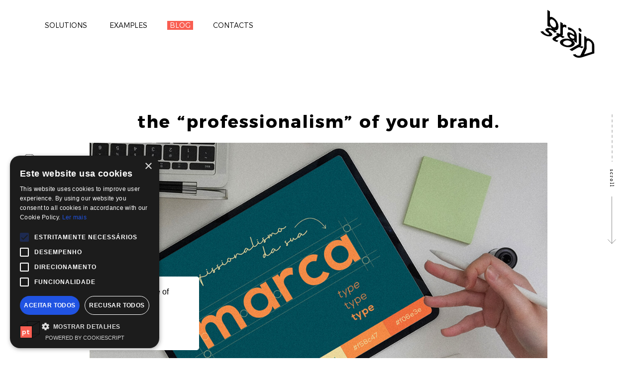

--- FILE ---
content_type: text/html; charset=utf-8
request_url: https://www.brainstory.pt/en/blog/the-professionalism-of-your-brand
body_size: 6363
content:

 <!--home/contact-->
 <!--home/contact-->
 <!--home/contact-->


<!DOCTYPE html>
<html lang="en">
<head>
    <!-- Google Tag Manager -->
<script>
        (function (w, d, s, l, i) {
            w[l] = w[l] || []; w[l].push({
                'gtm.start':
                    new Date().getTime(), event: 'gtm.js'
            }); var f = d.getElementsByTagName(s)[0],
                j = d.createElement(s), dl = l != 'dataLayer' ? '&l=' + l : ''; j.async = true; j.src =
                    'https://www.googletagmanager.com/gtm.js?id=' + i + dl; f.parentNode.insertBefore(j, f);
        })(window, document, 'script', 'dataLayer', 'GTM-N8GT97V');
</script>
<!-- End Google Tag Manager -->
<!-- Linkedin -->
<script type="text/javascript">
        _linkedin_partner_id = "2406105";
        window._linkedin_data_partner_ids = window._linkedin_data_partner_ids || [];
        window._linkedin_data_partner_ids.push(_linkedin_partner_id);
</script>
<script type="text/javascript">
        (function () {
            var s = document.getElementsByTagName("script")[0];
            var b = document.createElement("script");
            b.type = "text/javascript"; b.async = true;
            b.src = "https://snap.licdn.com/li.lms-analytics/insight.min.js";
            s.parentNode.insertBefore(b, s);
        })();
</script>
<noscript><img height="1" width="1" style="display:none;" alt="" src="https://px.ads.linkedin.com/collect/?pid=2406105&fmt=gif" /></noscript>
<!-- End Linkedin -->
<!-- Facebook Pixel Code -->
<script>
        !function (f, b, e, v, n, t, s) {
            if (f.fbq) return; n = f.fbq = function () {
                n.callMethod ?
                    n.callMethod.apply(n, arguments) : n.queue.push(arguments)
            };
            if (!f._fbq) f._fbq = n; n.push = n; n.loaded = !0; n.version = '2.0';
            n.queue = []; t = b.createElement(e); t.async = !0;
            t.src = v; s = b.getElementsByTagName(e)[0];
            s.parentNode.insertBefore(t, s)
        }(window, document, 'script',
            'https://connect.facebook.net/en_US/fbevents.js');
        fbq('init', '564595860897675');
        fbq('track', 'PageView');
</script>
<noscript><img height="1" width="1" style="display:none" src="https://www.facebook.com/tr?id=564595860897675&ev=PageView&noscript=1" /></noscript>

    <base href="/" />
    <link rel="icon" type="image/png" href="/assets/img/favicon.png">



    <meta name="robots" content="index, follow" )">
    <meta lang="en" />
    <meta charset="utf-8">
    <meta http-equiv="X-UA-Compatible" content="IE=edge">
    <meta name="viewport" content="width=device-width, initial-scale=1, minimum-scale=1.0, shrink-to-fit=no">

    <title>the “professionalism” of your brand.</title>

    <meta property="description" content="" />

    <meta property="og:type" content="article" />
    <meta property="og:title" content="the “professionalism” of your brand." />
    <meta property="og:description" content="" />
    <meta property="og:image" content="" />
    <meta property="og:image:alt" content="the “professionalism” of your brand." />

        <meta property="author" content="Rui Bernardo" />
        <meta property="date" content="12/6/2021 2:41:47 PM" />
        <meta property="og:article:author" content="12/6/2021 2:41:47 PM" />
        <meta property="og:article:published_time" content="12/6/2021 2:41:47 PM" />

    <script type="application/ld+json">
        {
            "@context": "http://schema.org",
            "@type": "NewsArticle",
            "url": "https://brainstory.pt",
            "name": "Brainstory",
            
            
            "telephone": "+351 21 096 6206",
            "email": "hello@brainstory.pt",
            "address": {
                "@type": "PostalAddress",
                "streetAddress": "hello@brainstory.pt",
                "addressLocality": "PaÃ§o d'Arcos",
                "addressRegion": "Lisboa",
                "postalCode": "2770-064",
                "addressCountry": "PT"
            },
            
            
            ,
            "headline": "the “professionalism” of your brand.",
            "datePublished": "12/6/2021 2:41:47 PM",
            "author": {
                "@type": "Person",
                "name": "12/6/2021 2:41:47 PM",
                "url": "valt.pt"

            }

        }
    </script>


    <link href="/DependencyHandler.axd?s=[base64]&amp;t=Css&amp;cdv=20241111" type="text/css" rel="stylesheet"/>
    <link rel="stylesheet" type="text/css" href="/assets/css/fullpage.css" />

</head>


<body class="article overflow-x-hidden vh-100">

    <!-- Google Tag Manager (noscript) -->
<noscript><iframe src="https://www.googletagmanager.com/ns.html?id=GTM-N8GT97V" height="0" width="0" style="display:none;visibility:hidden"></iframe></noscript>

<!-- Global site tag (gtag.js) - Google Analytics -->
<script async src="https://www.googletagmanager.com/gtag/js?id=UA-170511177-1"></script>
<script>
        window.dataLayer = window.dataLayer || [];
        function gtag() { dataLayer.push(arguments); }
        gtag('js', new Date()); gtag('config', 'UA-170511177-1');
</script>

    




<div class="header-fixed white-bg">
    <div class="container">
        <div class="header blacktxt">
            <div class="menu-items menu-items-desktop white-txt">
                    <ul>
                            <li id="menu-item-solucoes" class="">
                                <a href="/en/solutions">
                                    <span>Solutions</span>
                                </a>
                            </li>
                            <li id="menu-item-exemplos" class="">
                                <a href="/en/examples">
                                    <span>Examples</span>
                                </a>
                            </li>
                            <li id="menu-item-blog" class="">
                                <a href="/en/blog">
                                    <span>Blog</span>
                                </a>
                            </li>
                            <li id="menu-item-contactos" class="">
                                <a href="/en/contacts">
                                    <span>Contacts</span>
                                </a>
                            </li>
                    </ul>


            </div>

            <a href="/en">
                <!--current lang-->
                <div class="logo-container hide ">
                    <img src="/assets/img/logo.svg" />
                    <div class="logo-white ">
                        <img src="/assets/img/logo-white.svg" />
                    </div>
                </div>
            </a>
        </div>
    </div>
</div>

<div class="mobile-menu-btn">
    <img class="white menu" src="/assets/img/mobile/mobile-menu-btn-white.png" />
    <img class="white close-icon" src="/assets/img/mobile/mobile-menu-close-btn-white.png" />

    <img class="black menu" src="/assets/img/mobile/mobile-menu-btn-black.png" />
    <img class="black close-icon" src="/assets/img/mobile/mobile-menu-close-btn-white.png" />

    <img class="blue menu" src="/assets/img/mobile/mobile-menu-btn-blue.png" />
    <img class="blue close-icon" src="/assets/img/mobile/mobile-menu-close-btn-blue.png" />

    <img class="green menu" src="/assets/img/mobile/mobile-menu-btn-green.png" />
    <img class="green close-icon" src="/assets/img/mobile/mobile-menu-close-btn-green.png" />

    <img class="red menu" src="/assets/img/mobile/mobile-menu-btn-red.png" />
    <img class="red close-icon" src="/assets/img/mobile/mobile-menu-close-btn-red.png" />


</div>

<div class="mobile-menu-container">
    <div class="menu-items menu-items-mobile">
            <ul>
                    <li id="menu-item-" class="">
                        <a href="/en/solutions">
                            <span>Solutions</span>
                        </a>
                    </li>
                    <li id="menu-item-exemplos" class="">
                        <a href="/en/examples">
                            <span>Examples</span>
                        </a>
                    </li>
                    <li id="menu-item-blog" class="">
                        <a href="/en/blog">
                            <span>Blog</span>
                        </a>
                    </li>
                    <li id="menu-item-contactos" class="">
                        <a href="/en/contacts">
                            <span>Contacts</span>
                        </a>
                    </li>
            </ul>
    </div>


    <a href="/pt/blog/o-profissionalismo-da-sua-marca">
        <!-- other lang-->
        <div class="language-box-container language-box-container-mobile">
            <img src="/assets/img/language-box.svg" />
            <div class="language-box-bg">
                <div class="lang">pt</div><!-- other lang-->
            </div>
        </div>
    </a>

    <div class="social-icons-container social-icons-container-mobile">
            <a href="https://www.instagram.com/brainstory.agency/" target="_blank">
                <div class="social-icon insta-icon">
                    <div class="social-circle"></div>
                    <img src="/assets/img/instagram_black.svg" />
                    <div class="white-icon">
                        <img src="/assets/img/instagram.svg" />
                    </div>
                </div>
            </a>
                    <a href="https://www.facebook.com/brainstory.agency/" target="_blank">
                <div class="social-icon fb-icon">
                    <div class="social-circle"></div>
                    <img src="/assets/img/facebook_black.svg" />
                    <div class="white-icon">
                        <img src="/assets/img/facebook.svg" />
                    </div>
                </div>
            </a>
                    <a href="https://www.linkedin.com/company/brainstoryagency/" target="_blank">
                <div class="social-icon linkedin-icon">
                    <div class="social-circle"></div>
                    <img src="/assets/img/linkedin_black.svg" />
                    <div class="white-icon">
                        <img src="/assets/img/linkedin.svg" />
                    </div>
                </div>
            </a>
                </div>

</div>


<a href="/pt/blog/o-profissionalismo-da-sua-marca">
    <!-- other lang-->
    <div class="language-box-bg-overlay">
    </div>
    <div class="language-box-container language-box-container-desktop">
        <img src="/assets/img/language-box.svg" />
        <div class="white-stroke">
            <img src="/assets/img/language-box_white.svg" />
        </div>
        <div class="language-box-bg">
            <div class="lang">pt</div><!-- other lang-->
        </div>
    </div>
</a>







    

﻿



<div class="container main-container">
    <div class="row justify-content-center">
        <div class="col-md-10">

            <h1 class="article-title">the “professionalism” of your brand.</h1>
                <div class="article-img">
                    <img src="/media/4dagouvp/blogpost_setembro_capa.jpg" alt="Blogpost Setembro Capa" />
                </div>
            <div class="article-content">

                <div class="article-info-container">
                    

                    <div class="article-info-share">
                        <b>Share</b><br>
                        <div class="social-icon fb-icon">
                            <div class="social-circle"></div>
                            <img src="/assets/img/facebook_black.svg" />
                        </div>
                        <a href='http://www.linkedin.com/shareArticle?mini=true&title=the “professionalism” of your brand.&url=https://brainstoryqa.ondalogica.com/en/blog/the-professionalism-of-your-brand' target="_blank">
                            <div class="social-icon linkedin-icon">
                                <div class="social-circle"></div>
                                <img src="/assets/img/linkedin_black.svg" />
                            </div>
                        </a>
                        <a href='mailto:?subject=BrainStorythe “professionalism” of your brand.&body=https://brainstoryqa.ondalogica.com/en/blog/the-professionalism-of-your-brand'>
                            <div class="social-icon email-icon">
                                <div class="social-circle"></div>
                                <img src="/assets/img/email-social_black.svg" />
                            </div>
                        </a>
                    </div>
                </div>

            </div>
        </div>


    </div>


    <div class="container-fluid">
        <div class="col-md-10 article-newsletter-subscribe">
            
        </div>
        <div class="post-navigation-container">

                <a href="/en/blog/the-role-of-social-networks-during-the-covid-pandemic">
                    <div class="post-navigation-next-container">
                        <div class="arrow-container">
                            <img src="/assets/img/next-btn.png" srcset="/assets/img/next-btn@2x.png 2x">
                            <div class="arrow-label">Next</div>
                        </div>
                        <div class="post-name">
                            the role of social networks during the covid pandemic
                        </div>
                    </div>
                </a>
                <a href="/en/blog/what-do-people-want-when-they-are-navigating-on-social-networks">
                    <div class="post-navigation-prev-container">
                        <div class="arrow-container">
                            <div class="arrow-label">Previous</div>
                            <img src="/assets/img/prev-btn.png" srcset="/assets/img/prev-btn@2x.png 2x" />
                        </div>
                        <div class="post-name">
                            what do people want when they are navigating on social networks?
                        </div>
                    </div>
                </a>        </div>

    </div>

</div>



    <script src="/DependencyHandler.axd?s=[base64]&amp;t=Javascript&amp;cdv=20241111" type="text/javascript"></script><script src="https://challenges.cloudflare.com/turnstile/v0/api.js" type="text/javascript"></script>



    <div class="scroll-arrow-container">
        <div class="scroll-arrow-top">

            <div class="scroll-dash">
                <img src="/assets/img/scroll-dash.svg" />
                <div class="scroll-dash-white">
                    <img src="/assets/img/scroll-dash-white.svg" />
                </div>
            </div>
            <div class="scroll-arrow">
                <img src="/assets/img/scroll-arrow-up.svg" />
                <div class="scroll-arrow-white">
                    <img src="/assets/img/scroll-arrow-up-white.svg" />
                </div>
            </div>
        </div>

        <div class="scroll-arrow-text">
            <img src="/assets/img/scroll-text.svg" />
            <div class="scroll-text-white">
                <img src="/assets/img/scroll-text-white.svg" />
            </div>
        </div>

        <div class="scroll-arrow-bottom">

            <div class="scroll-dash">
                <img src="/assets/img/scroll-dash.svg" />
                <div class="scroll-dash-white">
                    <img src="/assets/img/scroll-dash-white.svg" />
                </div>
            </div>
            <div class="scroll-arrow">
                <img src="/assets/img/scroll-arrow.svg" />
                <div class="scroll-arrow-white">
                    <img src="/assets/img/scroll-arrow-white.svg" />
                </div>
            </div>
        </div>
    </div>

    
<div class="social-icons-container social-icons-container-desktop">
        <a href="https://www.instagram.com/brainstory.agency/ " target="_blank">
            <div class="social-icon insta-icon">
                <div class="social-circle"></div>
                <img src="/assets/img/instagram_black.svg" />
                <div class="white-icon">
                    <img src="/assets/img/instagram.svg" />
                </div>
            </div>
        </a>

        <a href="https://www.facebook.com/brainstory.agency/" target="_blank">
            <div class="social-icon fb-icon">
                <div class="social-circle"></div>
                <img src="/assets/img/facebook_black.svg" />
                <div class="white-icon">
                    <img src="/assets/img/facebook.svg" />
                </div>
            </div>
        </a>

        <a href="https://www.linkedin.com/company/brainstoryagency/" target="_blank">
            <div class="social-icon linkedin-icon">
                <div class="social-circle"></div>
                <img src="/assets/img/linkedin_black.svg" />
                <div class="white-icon">
                    <img src="/assets/img/linkedin.svg" />
                </div>
            </div>
        </a>

</div>



    

    
    <script src="/DependencyHandler.axd?s=[base64]&amp;t=Javascript&amp;cdv=20241111" type="text/javascript"></script><script src="https://challenges.cloudflare.com/turnstile/v0/api.js" type="text/javascript"></script>
    <script type="text/javascript" src="/assets/js/fullpage.js"></script>
    <script>
         $(".language-box-container_disable").click(function () {
             $(".language-box-bg-overlay").addClass("active");
             $(this).addClass("anim");
             $(this).removeClass("white");

             setTimeout(function () {

                 window.open("~/en/", "_self"); //other lang

             }, 1500);
         });
    </script><script>
         $(".social-icon").each(function (index) {
             //$(this).find(".social-circle").css("top",(50 - (Math.random()*0)) + "%");
         });

         $(".social-icon").mousemove(function (e) {
             console.log("social-icon");
             var percX = e.offsetX / $(this).width() * 100;
             var percY = e.offsetY / $(this).height() * 100;

             $(this).find(".social-circle").css("top", percY + "%");
             $(this).find(".social-circle").css("left", percX + "%");

             /*
             $(this).find(".social-circle").css("top",'calc('+percY+'% - '+$(this).height()/2+'px)');
             $(this).find(".social-circle").css("left",'calc('+percX+'% - '+$(this).width()/2+'px)');
             */
         });
    </script><script>
         $(".mobile-menu-btn").click(function () {
             if ($(".mobile-menu-container").hasClass("active")) {
                 $(".mobile-menu-container").removeClass("active");
                 $(".mobile-menu-btn").removeClass("close");
             } else {
                 $(".mobile-menu-container").addClass("active");
                 $(".mobile-menu-btn").addClass("close");
             }
         });
    </script>
    

    <script>
        window.addEventListener("load", function () {
            window.cookieconsent.initialise({
                "palette": {
                    "popup": {
                        "background": "#ffffff",
                        "text": "#000000"
                    },
                    "button": {
                        "background": "#000000",
                        "text": "#ffffff"
                    }
                },
                "theme": "classic",
                "position": "bottom-left",
                "content": {
                    "message": "By using our site, you agree with our use of cookies.",
                    "dismiss": "Accept Cookies",
                    "link": "<u>Know more.</u>",
                    "href": "/en/terms-and-conditions"
                }
            })

        });
    </script>
    <script>
        $(document).ready(function () {
            function goToContactDesktop() {
                var segment = "";

                if (segment == "" || segment == "contact") {

                    window.open("en/contactos", "_self");
                } else {
                    window.open("en/contactos", "_self");
                }
            }

            function goToContactMobile() {
                var segment = "";

                if (segment == "" || segment == "contact") {
                    window.open("en/contactos", "_self");
                } else {
                    window.open("en/contactos", "_self");
                }
            }

            var segment = "";
            setTimeout(function () {
                if (segment == "contact") {
                    if ($(window).width() < 768) {
                        goToContactMobile();
                    } else {
                        goToContactDesktop();
                    }
                }
            }, 200);

            $(".menu-items-desktop #menu-item-contactos span").click(function () {
                goToContactDesktop();
                console.log("goToContactDesktop");
            });

            $(".menu-items-mobile #menu-item-contactos span").click(function () {

                goToContactMobile();

            });

            $(".social-icon.email-icon").click(function () {
                if ($(window).width() < 768) {
                    goToContactMobile();
                } else {
                    goToContactDesktop();
                }
            });
        });


    </script>
    
</body>
</html>


--- FILE ---
content_type: image/svg+xml
request_url: https://www.brainstory.pt/assets/img/linkedin_black.svg
body_size: 333
content:
<svg xmlns="http://www.w3.org/2000/svg" width="20.01" height="20.7" viewBox="0 0 20.01 20.7">
  <defs>
    <style>
      .cls-1 {
        fill: none;
        stroke: #000;
        stroke-miterlimit: 10;
        stroke-width: 0.75px;
      }
    </style>
  </defs>
  <title>Asset 17</title>
  <g id="Layer_2" data-name="Layer 2">
    <g id="_02" data-name="02">
      <path id="linkedin-3" class="cls-1" d="M4.48,20.32H.69V6.43H4.48ZM2.59,4.83A2.23,2.23,0,1,1,4.79,2.6,2.22,2.22,0,0,1,2.59,4.83Zm17,15.49H15.84V13.25c0-4.26-5.05-3.94-5.05,0v7.07H7V6.43h3.79V8.66c1.77-3.27,8.84-3.51,8.84,3.13Z"/>
    </g>
  </g>
</svg>


--- FILE ---
content_type: image/svg+xml
request_url: https://www.brainstory.pt/assets/img/scroll-dash.svg
body_size: -44
content:
<svg xmlns="http://www.w3.org/2000/svg" width="0.5" height="101" viewBox="0 0 0.5 101">
  <line id="Line_45" data-name="Line 45" y2="101" transform="translate(0.25)" fill="none" stroke="#000" stroke-miterlimit="10" stroke-width="0.5" stroke-dasharray="6 5"/>
</svg>


--- FILE ---
content_type: image/svg+xml
request_url: https://www.brainstory.pt/assets/img/scroll-arrow.svg
body_size: 186
content:
<svg xmlns="http://www.w3.org/2000/svg" width="18.354" height="101.354" viewBox="0 0 18.354 101.354">
  <g id="Group_521" data-name="Group 521" transform="translate(-1860.823 -579.5)">
    <line id="Line_46" data-name="Line 46" y2="101" transform="translate(1870 579.5)" fill="none" stroke="#000" stroke-miterlimit="10" stroke-width="0.5"/>
    <path id="Path_30" data-name="Path 30" d="M1879,671.5l-9,9-9-9" fill="none" stroke="#000" stroke-miterlimit="10" stroke-width="0.5"/>
  </g>
</svg>


--- FILE ---
content_type: image/svg+xml
request_url: https://www.brainstory.pt/assets/img/scroll-dash-white.svg
body_size: -57
content:
<svg xmlns="http://www.w3.org/2000/svg" width="0.5" height="101" viewBox="0 0 0.5 101">
  <line id="scroll-dash" y2="101" transform="translate(0.25)" fill="none" stroke="#dee5f2" stroke-miterlimit="10" stroke-width="0.5" stroke-dasharray="6 5"/>
</svg>


--- FILE ---
content_type: image/svg+xml
request_url: https://www.brainstory.pt/assets/img/logo.svg
body_size: 2676
content:
<svg xmlns="http://www.w3.org/2000/svg" width="109.5" height="95.969" viewBox="0 0 109.5 95.969">
  <g id="logo" transform="translate(-1515.5 -21.69)">
    <path id="Path_328" data-name="Path 328" d="M1595.716,65.143c1.857,1.072,3.161.357,3.16-1.541a6.309,6.309,0,0,0-3.161-4.932c-1.817-1.049-3.16-.4-3.16,1.412a6.458,6.458,0,0,0,3.161,5.061"/>
    <path id="Path_329" data-name="Path 329" d="M1547.781,79.206l7.3-4.214,5.638,3.255,3.92-2.23-5.666-3.274L1560.8,71.7V60.522c0-4.7,2.369-5.752,6.122-3.585a9.992,9.992,0,0,1,1.146.791V52.593c-3.516-2.031-5.842-1.822-7.265-.226V48.638L1555.86,45.8l0,23.048-1.819,1.054-3.54-2.051-4.081,2.136,3.73,2.154-7.337,4.233c-4.146,2.4-3.807,4.927.817,7.6a15.589,15.589,0,0,0,6.006,2.007l2.164-3a10.624,10.624,0,0,1-3.9-.909c-1.9-1.1-1.948-1.813-.121-2.868"/>
    <path id="Path_330" data-name="Path 330" d="M1580.678,83.071a3.758,3.758,0,0,0,3.528-.646v2.684l4.9,2.933,0-13.507c0-6.646-3.518-11.826-9.6-15.339-3.4-1.962-6.677-2.9-8.928-2.307l1.936,5.045c1.58-.512,4.029.039,6.4,1.408,3.516,2.03,5.255,4.889,5.255,8.04v.345l-5.452-3.148c-6.4-3.695-8.77-2.043-8.77,1.8,0,3.576,2.417,7.655,6.354,10.471-5.92-2.233-12.8-2.105-17.515.616-5.621,3.247-4.886,8.3,1.595,12.039,6.56,3.787,15.268,4.189,20.89.943,5.3-3.06,4.954-7.683-.593-11.375m-1.6-10.705,5.1,2.943v2.313c0,1.894-2.923,2.256-5.333.865-2.528-1.46-4.03-3.579-4.03-5.52,0-1.684.908-2.54,4.266-.6m-2.781,19.205a12.655,12.655,0,0,1-12.151-.239c-3.557-2.053-3.96-4.924-.376-6.993a12.637,12.637,0,0,1,12.112.216c3.6,2.076,4,4.947.415,7.016"/>
    <path id="Path_331" data-name="Path 331" d="M1598.017,97.97c.355.205.949.626.949.626l4.319-2.363c-3.518-2.031-4.983-1.633-8-1.234l2.942-1.689V70.256l-4.979-2.876-.016,23.047-18.8,10.856,4.982,2.885,9.235-5.334c3.83-2.212,5.614-3.031,9.368-.864"/>
    <path id="Path_332" data-name="Path 332" d="M1625,95.558a17.241,17.241,0,0,0-8.812-15.184c-3.082-1.78-5.644-2.139-7.264-.959v-2.98l-4.707-2.715V96.774l-7.792,16.418-1.093.221c-2.81.528-4.576.361-6.315-.643-1.343-.776-2.2-1.232-2.335-2.246l-5.209.726c.255,1.4,1.835,3.047,3.929,4.256,3.517,2.031,7.505,2.831,13.693,1.5L1625,108.763Zm-15.791,4.071.009-11.659c0-4.617,2.309-5.584,5.825-3.554a9.83,9.83,0,0,1,5.014,8.991l0,12.506L1604,111.054Z"/>
    <path id="Path_333" data-name="Path 333" d="M1532.408,61.69c1.23-.71,3.531-.4,6.534,1.338a11.681,11.681,0,0,1,4.641,4.3l5.234-.833a14.875,14.875,0,0,0-4.6-4.434c4.646,1.456,7.824-.949,7.824-6.942,0-7.163-4.545-14.4-10.709-17.962-2.687-1.551-5.057-1.927-6.755-.836l0-11.782-4.945-2.851.005,32.02,4.708,2.715V53.447a18.292,18.292,0,0,0,5.019,5.994c-4.633-1.9-9.1-2.083-11.989-.413-7.484,4.322,8.929,9.9,5.345,11.973-1.3.75-3.377.444-6.5-1.359a13.68,13.68,0,0,1-5.488-5.318l-5.234.832c.7,1.785,3.305,4.343,6.822,6.374,5.928,3.422,11.847,4.2,15.361,2.173,7.344-4.241-9.07-9.822-5.275-12.013m2.1-16.7c0-4.4,2.725-5.633,6.281-3.58a13.011,13.011,0,0,1,6.243,10.81c0,4.4-2.685,5.656-6.241,3.6a13.086,13.086,0,0,1-6.283-10.833"/>
  </g>
</svg>


--- FILE ---
content_type: image/svg+xml
request_url: https://www.brainstory.pt/assets/img/scroll-text-white.svg
body_size: 180
content:
<svg xmlns="http://www.w3.org/2000/svg" width="14" height="40" viewBox="0 0 14 40">
  <text id="scroll" transform="translate(3) rotate(90)" fill="#fff" font-size="11" font-family="Montserrat-Regular, Montserrat"><tspan x="0" y="0" letter-spacing="0.205em">s</tspan><tspan y="0" letter-spacing="0.187em">c</tspan><tspan y="0" letter-spacing="0.174em">r</tspan><tspan y="0" letter-spacing="0.194em">o</tspan><tspan y="0" letter-spacing="0.181em">l</tspan><tspan y="0">l</tspan></text>
</svg>


--- FILE ---
content_type: image/svg+xml
request_url: https://www.brainstory.pt/assets/img/linkedin.svg
body_size: 323
content:
<svg xmlns="http://www.w3.org/2000/svg" width="20.01" height="20.7" viewBox="0 0 20.01 20.7">
  <defs>
    <style>
      .cls-1 {
        fill: none;
        stroke: #fff;
        stroke-miterlimit: 10;
        stroke-width: 0.75px;
      }
    </style>
  </defs>
  <title>Asset 6</title>
  <g id="Layer_2" data-name="Layer 2">
    <g id="_01" data-name="01">
      <path id="linkedin-3" class="cls-1" d="M4.48,20.32H.69V6.43H4.48ZM2.59,4.83A2.23,2.23,0,1,1,4.79,2.6,2.22,2.22,0,0,1,2.59,4.83Zm17,15.49H15.84V13.25c0-4.26-5.05-3.94-5.05,0v7.07H7V6.43h3.79V8.66c1.77-3.27,8.84-3.51,8.84,3.13Z"/>
    </g>
  </g>
</svg>


--- FILE ---
content_type: image/svg+xml
request_url: https://www.brainstory.pt/assets/img/instagram.svg
body_size: 617
content:
<svg xmlns="http://www.w3.org/2000/svg" width="19.2" height="19.2" viewBox="0 0 19.2 19.2">
  <defs>
    <style>
      .cls-1 {
        fill: none;
        stroke: #fff;
        stroke-miterlimit: 10;
        stroke-width: 0.75px;
      }
    </style>
  </defs>
  <title>Asset 4</title>
  <g id="Layer_2" data-name="Layer 2">
    <g id="_01" data-name="01">
      <g>
        <path class="cls-1" d="M18.76,14.15c-.14,3-1.56,4.47-4.61,4.61-1.19.06-1.54.07-4.55.07s-3.36,0-4.55-.07C2,18.62.58,17.17.44,14.15.39,13,.38,12.61.38,9.6s0-3.36.06-4.55C.58,2,2,.58,5.05.44,6.24.39,6.6.38,9.6.38s3.36,0,4.55.06c3,.14,4.47,1.59,4.61,4.61.06,1.19.07,1.55.07,4.55S18.82,13,18.76,14.15Z"/>
        <path class="cls-1" d="M14.67,5.74a1.21,1.21,0,1,1,1.22-1.21A1.21,1.21,0,0,1,14.67,5.74Z"/>
        <path class="cls-1" d="M9.6,13.72A4.12,4.12,0,1,1,13.72,9.6,4.12,4.12,0,0,1,9.6,13.72Z"/>
      </g>
    </g>
  </g>
</svg>


--- FILE ---
content_type: image/svg+xml
request_url: https://www.brainstory.pt/assets/img/scroll-arrow-up-white.svg
body_size: 194
content:
<svg xmlns="http://www.w3.org/2000/svg" width="18.354" height="101.354" viewBox="0 0 18.354 101.354">
  <g id="scroll-arrow-up-white" transform="translate(1879.177 680.854) rotate(180)">
    <line id="Line_46" data-name="Line 46" y2="101" transform="translate(1870 579.5)" fill="none" stroke="#dee5f2" stroke-miterlimit="10" stroke-width="0.5"/>
    <path id="Path_30" data-name="Path 30" d="M1879,671.5l-9,9-9-9" fill="none" stroke="#dee5f2" stroke-miterlimit="10" stroke-width="0.5"/>
  </g>
</svg>


--- FILE ---
content_type: image/svg+xml
request_url: https://www.brainstory.pt/assets/img/language-box.svg
body_size: 712
content:
<svg xmlns="http://www.w3.org/2000/svg" width="43.566" height="36.658" viewBox="0 0 43.566 36.658">
  <g id="language" transform="translate(-1848.217 -1010.494)">
    <rect id="Rectangle_9" data-name="Rectangle 9" width="26.745" height="26.745" transform="translate(1864.771 1010.752)" stroke-width="0.5" stroke="#000" stroke-linecap="square" stroke-linejoin="round" fill="none"/>
    <path id="Path_31" data-name="Path 31" d="M1875.229,1046.892l16.3-9.413-.017-26.727-16.308,9.42Z" fill="none" stroke="#000" stroke-linecap="square" stroke-linejoin="round" stroke-width="0.5"/>
    <path id="Path_32" data-name="Path 32" d="M1875.214,1020.159l16.3-9.407-26.736-.008-16.254,9.385-.05.029Z" fill="none" stroke="#000" stroke-linecap="square" stroke-linejoin="round" stroke-width="0.5"/>
    <rect id="Rectangle_11" data-name="Rectangle 11" width="26.745" height="26.745" transform="translate(1848.467 1020.157)" stroke-width="0.5" stroke="#000" stroke-linecap="square" stroke-linejoin="round" fill="none"/>
  </g>
</svg>


--- FILE ---
content_type: image/svg+xml
request_url: https://www.brainstory.pt/assets/img/logo-white.svg
body_size: 2736
content:
<svg xmlns="http://www.w3.org/2000/svg" width="109.5" height="95.969" viewBox="0 0 109.5 95.969">
  <g id="logo" transform="translate(-1515.5 -21.69)">
    <path id="Path_328" data-name="Path 328" d="M1595.716,65.143c1.857,1.072,3.161.357,3.16-1.541a6.309,6.309,0,0,0-3.161-4.932c-1.817-1.049-3.16-.4-3.16,1.412a6.458,6.458,0,0,0,3.161,5.061" fill="#fff"/>
    <path id="Path_329" data-name="Path 329" d="M1547.781,79.206l7.3-4.214,5.638,3.255,3.92-2.23-5.666-3.274L1560.8,71.7V60.522c0-4.7,2.369-5.752,6.122-3.585a9.992,9.992,0,0,1,1.146.791V52.593c-3.516-2.031-5.842-1.822-7.265-.226V48.638L1555.86,45.8l0,23.048-1.819,1.054-3.54-2.051-4.081,2.136,3.73,2.154-7.337,4.233c-4.146,2.4-3.807,4.927.817,7.6a15.589,15.589,0,0,0,6.006,2.007l2.164-3a10.624,10.624,0,0,1-3.9-.909c-1.9-1.1-1.948-1.813-.121-2.868" fill="#fff"/>
    <path id="Path_330" data-name="Path 330" d="M1580.678,83.071a3.758,3.758,0,0,0,3.528-.646v2.684l4.9,2.933,0-13.507c0-6.646-3.518-11.826-9.6-15.339-3.4-1.962-6.677-2.9-8.928-2.307l1.936,5.045c1.58-.512,4.029.039,6.4,1.408,3.516,2.03,5.255,4.889,5.255,8.04v.345l-5.452-3.148c-6.4-3.695-8.77-2.043-8.77,1.8,0,3.576,2.417,7.655,6.354,10.471-5.92-2.233-12.8-2.105-17.515.616-5.621,3.247-4.886,8.3,1.595,12.039,6.56,3.787,15.268,4.189,20.89.943,5.3-3.06,4.954-7.683-.593-11.375m-1.6-10.705,5.1,2.943v2.313c0,1.894-2.923,2.256-5.333.865-2.528-1.46-4.03-3.579-4.03-5.52,0-1.684.908-2.54,4.266-.6m-2.781,19.205a12.655,12.655,0,0,1-12.151-.239c-3.557-2.053-3.96-4.924-.376-6.993a12.637,12.637,0,0,1,12.112.216c3.6,2.076,4,4.947.415,7.016" fill="#fff"/>
    <path id="Path_331" data-name="Path 331" d="M1598.017,97.97c.355.205.949.626.949.626l4.319-2.363c-3.518-2.031-4.983-1.633-8-1.234l2.942-1.689V70.256l-4.979-2.876-.016,23.047-18.8,10.856,4.982,2.885,9.235-5.334c3.83-2.212,5.614-3.031,9.368-.864" fill="#fff"/>
    <path id="Path_332" data-name="Path 332" d="M1625,95.558a17.241,17.241,0,0,0-8.812-15.184c-3.082-1.78-5.644-2.139-7.264-.959v-2.98l-4.707-2.715V96.774l-7.792,16.418-1.093.221c-2.81.528-4.576.361-6.315-.643-1.343-.776-2.2-1.232-2.335-2.246l-5.209.726c.255,1.4,1.835,3.047,3.929,4.256,3.517,2.031,7.505,2.831,13.693,1.5L1625,108.763Zm-15.791,4.071.009-11.659c0-4.617,2.309-5.584,5.825-3.554a9.83,9.83,0,0,1,5.014,8.991l0,12.506L1604,111.054Z" fill="#fff"/>
    <path id="Path_333" data-name="Path 333" d="M1532.408,61.69c1.23-.71,3.531-.4,6.534,1.338a11.681,11.681,0,0,1,4.641,4.3l5.234-.833a14.875,14.875,0,0,0-4.6-4.434c4.646,1.456,7.824-.949,7.824-6.942,0-7.163-4.545-14.4-10.709-17.962-2.687-1.551-5.057-1.927-6.755-.836l0-11.782-4.945-2.851.005,32.02,4.708,2.715V53.447a18.292,18.292,0,0,0,5.019,5.994c-4.633-1.9-9.1-2.083-11.989-.413-7.484,4.322,8.929,9.9,5.345,11.973-1.3.75-3.377.444-6.5-1.359a13.68,13.68,0,0,1-5.488-5.318l-5.234.832c.7,1.785,3.305,4.343,6.822,6.374,5.928,3.422,11.847,4.2,15.361,2.173,7.344-4.241-9.07-9.822-5.275-12.013m2.1-16.7c0-4.4,2.725-5.633,6.281-3.58a13.011,13.011,0,0,1,6.243,10.81c0,4.4-2.685,5.656-6.241,3.6a13.086,13.086,0,0,1-6.283-10.833" fill="#fff"/>
  </g>
</svg>


--- FILE ---
content_type: image/svg+xml
request_url: https://www.brainstory.pt/assets/img/scroll-arrow-white.svg
body_size: 173
content:
<svg xmlns="http://www.w3.org/2000/svg" width="18.354" height="101.354" viewBox="0 0 18.354 101.354">
  <g id="scroll-arrow" transform="translate(-1860.823 -579.5)">
    <line id="Line_46" data-name="Line 46" y2="101" transform="translate(1870 579.5)" fill="none" stroke="#dee5f2" stroke-miterlimit="10" stroke-width="0.5"/>
    <path id="Path_30" data-name="Path 30" d="M1879,671.5l-9,9-9-9" fill="none" stroke="#dee5f2" stroke-miterlimit="10" stroke-width="0.5"/>
  </g>
</svg>


--- FILE ---
content_type: image/svg+xml
request_url: https://www.brainstory.pt/assets/img/email-social_black.svg
body_size: 214
content:
<svg xmlns="http://www.w3.org/2000/svg" width="20.39" height="13.63" viewBox="0 0 20.39 13.63">
  <defs>
    <style>
      .cls-1 {
        fill: none;
        stroke: #000;
        stroke-miterlimit: 10;
        stroke-width: 0.75px;
      }
    </style>
  </defs>
  <title>Asset 20</title>
  <g id="Layer_2" data-name="Layer 2">
    <g id="_02" data-name="02">
      <path class="cls-1" d="M.38.38H20V13.25H.38V.38ZM20,.38l-9.82,8L3.6,3,.38.38"/>
    </g>
  </g>
</svg>


--- FILE ---
content_type: image/svg+xml
request_url: https://www.brainstory.pt/assets/img/instagram_black.svg
body_size: 618
content:
<svg xmlns="http://www.w3.org/2000/svg" width="19.2" height="19.2" viewBox="0 0 19.2 19.2">
  <defs>
    <style>
      .cls-1 {
        fill: none;
        stroke: #000;
        stroke-miterlimit: 10;
        stroke-width: 0.75px;
      }
    </style>
  </defs>
  <title>Asset 13</title>
  <g id="Layer_2" data-name="Layer 2">
    <g id="_02" data-name="02">
      <g>
        <path class="cls-1" d="M18.76,14.15c-.14,3-1.56,4.47-4.61,4.61-1.19.06-1.54.07-4.55.07s-3.36,0-4.55-.07C2,18.62.58,17.17.44,14.15.39,13,.38,12.61.38,9.6s0-3.36.06-4.55C.58,2,2,.58,5.05.44,6.24.39,6.6.38,9.6.38s3.36,0,4.55.06c3,.14,4.47,1.59,4.61,4.61.06,1.19.07,1.55.07,4.55S18.82,13,18.76,14.15Z"/>
        <path class="cls-1" d="M14.67,5.74a1.21,1.21,0,1,1,1.22-1.21A1.21,1.21,0,0,1,14.67,5.74Z"/>
        <path class="cls-1" d="M9.6,13.72A4.12,4.12,0,1,1,13.72,9.6,4.12,4.12,0,0,1,9.6,13.72Z"/>
      </g>
    </g>
  </g>
</svg>


--- FILE ---
content_type: image/svg+xml
request_url: https://www.brainstory.pt/assets/img/facebook.svg
body_size: 267
content:
<svg xmlns="http://www.w3.org/2000/svg" width="10.88" height="20.95" viewBox="0 0 10.88 20.95">
  <defs>
    <style>
      .cls-1 {
        fill: none;
        stroke: #fff;
        stroke-miterlimit: 10;
        stroke-width: 0.75px;
      }
    </style>
  </defs>
  <title>Asset 5</title>
  <g id="Layer_2" data-name="Layer 2">
    <g id="_01" data-name="01">
      <path id="facebook-3" class="cls-1" d="M10.48,4.16H8.05c-.78,0-1.36.32-1.36,1.13v1.4h3.79l-.3,3.79H6.69v10.1H2.9V10.48H.38V6.69H2.9V4.26C2.9,1.71,4.24.38,7.27.38h3.21Z"/>
    </g>
  </g>
</svg>


--- FILE ---
content_type: image/svg+xml
request_url: https://www.brainstory.pt/assets/img/facebook_black.svg
body_size: 268
content:
<svg xmlns="http://www.w3.org/2000/svg" width="10.88" height="20.95" viewBox="0 0 10.88 20.95">
  <defs>
    <style>
      .cls-1 {
        fill: none;
        stroke: #000;
        stroke-miterlimit: 10;
        stroke-width: 0.75px;
      }
    </style>
  </defs>
  <title>Asset 15</title>
  <g id="Layer_2" data-name="Layer 2">
    <g id="_02" data-name="02">
      <path id="facebook-3" class="cls-1" d="M10.48,4.16H8.05c-.78,0-1.36.32-1.36,1.13v1.4h3.79l-.3,3.79H6.69v10.1H2.9V10.48H.38V6.69H2.9V4.26C2.9,1.71,4.24.38,7.27.38h3.21Z"/>
    </g>
  </g>
</svg>


--- FILE ---
content_type: image/svg+xml
request_url: https://www.brainstory.pt/assets/img/scroll-text.svg
body_size: 168
content:
<svg xmlns="http://www.w3.org/2000/svg" width="14" height="40" viewBox="0 0 14 40">
  <text id="scroll" transform="translate(3) rotate(90)" font-size="11" font-family="Montserrat-Regular, Montserrat"><tspan x="0" y="0" letter-spacing="0.205em">s</tspan><tspan y="0" letter-spacing="0.187em">c</tspan><tspan y="0" letter-spacing="0.174em">r</tspan><tspan y="0" letter-spacing="0.194em">o</tspan><tspan y="0" letter-spacing="0.181em">l</tspan><tspan y="0">l</tspan></text>
</svg>


--- FILE ---
content_type: image/svg+xml
request_url: https://www.brainstory.pt/assets/img/scroll-arrow-up.svg
body_size: 204
content:
<svg xmlns="http://www.w3.org/2000/svg" width="18.354" height="101.354" viewBox="0 0 18.354 101.354">
  <g id="Group_522_UP" data-name="Group 522 UP" transform="translate(1879.177 680.854) rotate(180)">
    <line id="Line_46" data-name="Line 46" y2="101" transform="translate(1870 579.5)" fill="none" stroke="#000" stroke-miterlimit="10" stroke-width="0.5"/>
    <path id="Path_30" data-name="Path 30" d="M1879,671.5l-9,9-9-9" fill="none" stroke="#000" stroke-miterlimit="10" stroke-width="0.5"/>
  </g>
</svg>


--- FILE ---
content_type: image/svg+xml
request_url: https://www.brainstory.pt/assets/img/language-box_white.svg
body_size: 716
content:
<svg xmlns="http://www.w3.org/2000/svg" width="43.566" height="36.658" viewBox="0 0 43.566 36.658">
  <g id="language-box" transform="translate(-1848.217 -1010.494)">
    <rect id="Rectangle_9" data-name="Rectangle 9" width="26.745" height="26.745" transform="translate(1864.771 1010.752)" stroke-width="0.5" stroke="#fff" stroke-linecap="square" stroke-linejoin="round" fill="none"/>
    <path id="Path_31" data-name="Path 31" d="M1875.229,1046.892l16.3-9.413-.017-26.727-16.308,9.42Z" fill="none" stroke="#fff" stroke-linecap="square" stroke-linejoin="round" stroke-width="0.5"/>
    <path id="Path_32" data-name="Path 32" d="M1875.214,1020.159l16.3-9.407-26.736-.008-16.254,9.385-.05.029Z" fill="none" stroke="#fff" stroke-linecap="square" stroke-linejoin="round" stroke-width="0.5"/>
    <rect id="Rectangle_11" data-name="Rectangle 11" width="26.745" height="26.745" transform="translate(1848.467 1020.157)" stroke-width="0.5" stroke="#fff" stroke-linecap="square" stroke-linejoin="round" fill="none"/>
  </g>
</svg>
